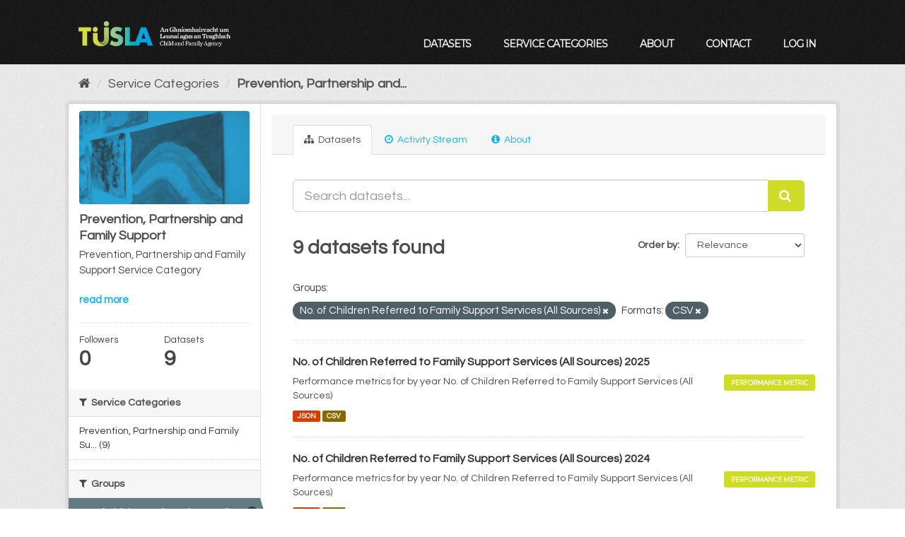

--- FILE ---
content_type: text/html; charset=utf-8
request_url: https://datacatalog.tusla.ie/organization/prevention-partnership-family-support?groups=no-of-children-referred-to-family-support-services-all-sources&res_format=CSV
body_size: 32526
content:
<!DOCTYPE html>
<!--[if IE 9]> <html lang="en_GB" class="ie9"> <![endif]-->
<!--[if gt IE 8]><!--> <html lang="en_GB"> <!--<![endif]-->
  <head>
    <meta charset="utf-8" />
      <meta name="generator" content="ckan 2.9.13" />
      <meta name="viewport" content="width=device-width, initial-scale=1.0">
    <title>Prevention, Partnership and Family Support - Service Categories - Tusla</title>

    
    
  <link rel="shortcut icon" href="/img/favicon.ico" />
    
  <link rel="alternate" type="application/atom+xml" title="Tusla - Datasets in service category: Prevention, Partnership and Family Support" href="/feeds/organization/prevention-partnership-family-support.atom" />

    

      
      
      
    
<link href="https://fonts.googleapis.com/css?family=Montserrat|Questrial|Barlow+Condensed|Barlow+Semi+Condensed"
      rel="stylesheet">

<link href='https://api.mapbox.com/mapbox.js/v3.1.1/mapbox.css' rel='stylesheet'/>
<script src='https://api.mapbox.com/mapbox.js/v3.1.1/mapbox.js'></script>

<script src='https://api.mapbox.com/mapbox.js/plugins/leaflet-omnivore/v0.2.0/leaflet-omnivore.min.js'></script>


    
    



    
      
      
    

    
    <link href="/webassets/base/f0557c04_main.css" rel="stylesheet"/>
<link href="/webassets/ckanext-tusla/140381a3_tusla.css" rel="stylesheet"/>
<link href="/webassets/ckanext-harvest/c95a0af2_harvest_css.css" rel="stylesheet"/>
    
  </head>

  
  <body data-site-root="https://datacatalog.tusla.ie/" data-locale-root="https://datacatalog.tusla.ie/" >

    
    <div class="sr-only sr-only-focusable"><a href="#content">Skip to content</a></div>
  

  
     
<header class="account-masthead">
    <div class="container">
         
         
    </div>
</header>

<header class="navbar navbar-static-top masthead">
      
    <div class="container">
        <hgroup class="header-image navbar-left">
            
            <a class="logo" href="/"><img src="/img/tusla_logo_3.png"
                                                                      alt="Tusla" title="Tusla"/></a>
            <div class="navbar-right">
                <button data-target="#main-navigation-toggle" data-toggle="collapse" class="navbar-toggle collapsed"
                        type="button" id="nav_toggle">
                    <span class="fa fa-bars"></span>
                </button>
            </div>

            
        </hgroup>

        <div class="collapse navbar-collapse" id="main-navigation-toggle">
            
            <nav class="section navigation">
                <ul class="nav nav-pills">
                     <li><a href="/dataset/">Datasets</a></li><li><a href="/organization/">Service Categories</a></li><li><a href="/about">About</a></li>
		    <li><a target="_blank" href="mailto:data@tusla.ie">Contact</a></li>
                    
                    <li><a href="/user/login">Log in</a></li>
                    
                    
                </ul>
            </nav>
             

            
        </div>
    </div>
</header>

  
    <div class="main">
      <div id="content" class="container">
        
          
            <div class="flash-messages">
              
                
              
            </div>
          

          
            <div class="toolbar" role="navigation" aria-label="Breadcrumb">
              
                
                  <ol class="breadcrumb">
                    
<li class="home"><a href="/" aria-label="Home"><i class="fa fa-home"></i><span> Home</span></a></li>
                    
  <li><a href="/organization/">Service Categories</a></li>
  <li class="active"><a href="/organization/prevention-partnership-family-support">Prevention, Partnership and...</a></li>

                  </ol>
                
              
            </div>
          

          <div class="row wrapper">
            
            
            

            
              <aside class="secondary col-sm-3">
                
                
  




  
  <div class="module module-narrow module-shallow context-info">
    
    <section class="module-content">
      
      
        <div class="image">
          <a href="/organization/prevention-partnership-family-support">
            <img src="https://datacatalog.tusla.ie/img/card3_c.jpg" width="200" alt="prevention-partnership-family-support" />
          </a>
        </div>
      
      
      <h1 class="heading">Prevention, Partnership and Family Support
        
      </h1>
      
      
      
        <p class="description">
          Prevention, Partnership and Family Support Service Category
        </p>
        <p class="read-more">
          <a href="/organization/about/prevention-partnership-family-support">read more</a>
        </p>
      
      
      
        
        <div class="nums">
          <dl>
            <dt>Followers</dt>
            <dd data-module="followers-counter" data-module-id="d45b7d28-d259-4487-a70a-7401b5ed2c59" data-module-num_followers="0"><span>0</span></dd>
          </dl>
          <dl>
            <dt>Datasets</dt>
            <dd><span>9</span></dd>
          </dl>
        </div>
        
        
        <div class="follow_button">
          
        </div>
        
      
      
    </section>
  </div>
  
  
  <div class="filters">
    <div>
      
        

  
  
    
      
      
        <section class="module module-narrow module-shallow">
          
            <h2 class="module-heading">
              <i class="fa fa-filter"></i>
              
              Service Categories
            </h2>
          
          
            
            
              <nav>
                <ul class="unstyled nav nav-simple nav-facet">
                  
                    
                    
                    
                    
                      <li class="nav-item">
                        <a href="/organization/d45b7d28-d259-4487-a70a-7401b5ed2c59?groups=no-of-children-referred-to-family-support-services-all-sources&amp;res_format=CSV&amp;organization=prevention-partnership-family-support" title="Prevention, Partnership and Family Support">
                          
                            <span>Prevention, Partnership and Family Su... (9)</span>
                          
                        </a>
                      </li>
                  
                </ul>
              </nav>

              <p class="module-footer facet">

                
                  
                
              </p>
            
            
          
        </section>
      
    
  

      
        

  
  
    
      
      
        <section class="module module-narrow module-shallow">
          
            <h2 class="module-heading">
              <i class="fa fa-filter"></i>
              
              Groups
            </h2>
          
          
            
            
              <nav>
                <ul class="unstyled nav nav-simple nav-facet">
                  
                    
                    
                    
                    
                      <li class="nav-item active">
                        <a href="/organization/d45b7d28-d259-4487-a70a-7401b5ed2c59?res_format=CSV" title="No. of Children Referred to Family Support Services (All Sources)
">
                          
                            <span>No. of Children Referred to Family Su... (9)</span>
                          
                        </a>
                      </li>
                  
                </ul>
              </nav>

              <p class="module-footer facet">

                
                  
                
              </p>
            
            
          
        </section>
      
    
  

      
        

  
  
    
      
      
        <section class="module module-narrow module-shallow">
          
            <h2 class="module-heading">
              <i class="fa fa-filter"></i>
              
              Tags
            </h2>
          
          
            
            
              <p class="module-content empty">There are no Tags that match this search</p>
            
            
          
        </section>
      
    
  

      
        

  
  
    
      
      
        <section class="module module-narrow module-shallow">
          
            <h2 class="module-heading">
              <i class="fa fa-filter"></i>
              
              Formats
            </h2>
          
          
            
            
              <nav>
                <ul class="unstyled nav nav-simple nav-facet">
                  
                    
                    
                    
                    
                      <li class="nav-item active">
                        <a href="/organization/d45b7d28-d259-4487-a70a-7401b5ed2c59?groups=no-of-children-referred-to-family-support-services-all-sources" title="">
                          
                            <span>CSV (9)</span>
                          
                        </a>
                      </li>
                  
                    
                    
                    
                    
                      <li class="nav-item">
                        <a href="/organization/d45b7d28-d259-4487-a70a-7401b5ed2c59?groups=no-of-children-referred-to-family-support-services-all-sources&amp;res_format=CSV&amp;res_format=JSON" title="">
                          
                            <span>JSON (9)</span>
                          
                        </a>
                      </li>
                  
                </ul>
              </nav>

              <p class="module-footer facet">

                
                  
                
              </p>
            
            
          
        </section>
      
    
  

      
        

  
  
    
      
      
        <section class="module module-narrow module-shallow">
          
            <h2 class="module-heading">
              <i class="fa fa-filter"></i>
              
              Licenses
            </h2>
          
          
            
            
              <p class="module-content empty">There are no Licenses that match this search</p>
            
            
          
        </section>
      
    
  

      
    </div>
    <a class="close no-text hide-filters"><i class="fa fa-times-circle"></i><span class="text">close</span></a>
  </div>


              </aside>
            

            
              <div class="primary col-sm-9 col-xs-12" role="main">
                
                
                  <article class="module">
                    
                      <header class="module-content page-header">
                        
                        <ul class="nav nav-tabs">
                          
  
  <li class="active"><a href="/organization/prevention-partnership-family-support"><i class="fa fa-sitemap"></i> Datasets</a></li>
  <li><a href="/organization/activity/prevention-partnership-family-support/0"><i class="fa fa-clock-o"></i> Activity Stream</a></li>
  <li><a href="/organization/about/prevention-partnership-family-support"><i class="fa fa-info-circle"></i> About</a></li>

  

                        </ul>
                      </header>
                    
                    <div class="module-content">
                      
                      
    
      
      
      







<form id="organization-datasets-search-form" class="search-form" method="get" data-module="select-switch">

  
    <div class="input-group search-input-group">
      <input aria-label="Search datasets..." id="field-giant-search" type="text" class="form-control input-lg" name="q" value="" autocomplete="off" placeholder="Search datasets...">
      
      <span class="input-group-btn">
        <button class="btn btn-default btn-lg" type="submit" value="search" aria-label="Submit">
          <i class="fa fa-search"></i>
        </button>
      </span>
      
    </div>
  

  
    <span>
  
  

  
  
  
  <input type="hidden" name="groups" value="no-of-children-referred-to-family-support-services-all-sources" />
  
  
  
  
  
  <input type="hidden" name="res_format" value="CSV" />
  
  
  
  </span>
  

  
    
      <div class="form-select form-group control-order-by">
        <label for="field-order-by">Order by</label>
        <select id="field-order-by" name="sort" class="form-control">
          
            
              <option value="score desc, metadata_modified desc">Relevance</option>
            
          
            
              <option value="title_string asc">Name Ascending</option>
            
          
            
              <option value="title_string desc">Name Descending</option>
            
          
            
              <option value="metadata_modified desc">Last Modified</option>
            
          
            
          
        </select>
        
        <button class="btn btn-default js-hide" type="submit">Go</button>
        
      </div>
    
  

  
    
      <h1>

  
  
  
  

9 datasets found</h1>
    
  

  
    
      <p class="filter-list">
        
          
          <span class="facet">Groups:</span>
          
            <span class="filtered pill">No. of Children Referred to Family Support Services (All Sources)

              <a href="/organization/prevention-partnership-family-support?res_format=CSV" class="remove" title="Remove"><i class="fa fa-times"></i></a>
            </span>
          
        
          
          <span class="facet">Formats:</span>
          
            <span class="filtered pill">CSV
              <a href="/organization/prevention-partnership-family-support?groups=no-of-children-referred-to-family-support-services-all-sources" class="remove" title="Remove"><i class="fa fa-times"></i></a>
            </span>
          
        
      </p>
      <a class="show-filters btn btn-default">Filter Results</a>
    
  

</form>




    
  
    
      

  
    <ul class="dataset-list list-unstyled">
    	
	      
	        




	
  



  <li class="dataset-item">
    
      <div class="dataset-content">
        
          <h3 class="dataset-heading">
            
              
            
	    
		<a href="/dataset/no-of-children-referred-to-family-support-services-all-sources-2025">No. of Children Referred to Family Support Services (All Sources) 2025</a>
            
            
              
              
            
          </h3>
        
        
          
        

        <div class="row">
          
          
            <div class="col-sm-10">Performance metrics for by year No. of Children Referred to Family Support Services (All Sources)</div>
          
          

        
            <div class="col-sm-2 dataset_type"><p>

                
                <a href="/dataset/no-of-children-referred-to-family-support-services-all-sources-2025"
		   class="btn btn-outline-dark btn-sm datatype" id="performance_metric">Performance Metric</a>
                
            </p></div>
        
          </div>
        </div>

      
        
          
            <ul class="dataset-resources unstyled">
              
                
                <li>
                  <a href="/dataset/no-of-children-referred-to-family-support-services-all-sources-2025" class="label" data-format="json">JSON</a>
                </li>
                
                <li>
                  <a href="/dataset/no-of-children-referred-to-family-support-services-all-sources-2025" class="label" data-format="csv">CSV</a>
                </li>
                
              
            </ul>
          
        
      

  </li>

	      
	        




	
  



  <li class="dataset-item">
    
      <div class="dataset-content">
        
          <h3 class="dataset-heading">
            
              
            
	    
		<a href="/dataset/no-of-children-referred-to-family-support-services-all-sources-2024">No. of Children Referred to Family Support Services (All Sources) 2024</a>
            
            
              
              
            
          </h3>
        
        
          
        

        <div class="row">
          
          
            <div class="col-sm-10">Performance metrics for by year No. of Children Referred to Family Support Services (All Sources)</div>
          
          

        
            <div class="col-sm-2 dataset_type"><p>

                
                <a href="/dataset/no-of-children-referred-to-family-support-services-all-sources-2024"
		   class="btn btn-outline-dark btn-sm datatype" id="performance_metric">Performance Metric</a>
                
            </p></div>
        
          </div>
        </div>

      
        
          
            <ul class="dataset-resources unstyled">
              
                
                <li>
                  <a href="/dataset/no-of-children-referred-to-family-support-services-all-sources-2024" class="label" data-format="json">JSON</a>
                </li>
                
                <li>
                  <a href="/dataset/no-of-children-referred-to-family-support-services-all-sources-2024" class="label" data-format="csv">CSV</a>
                </li>
                
              
            </ul>
          
        
      

  </li>

	      
	        




	
  



  <li class="dataset-item">
    
      <div class="dataset-content">
        
          <h3 class="dataset-heading">
            
              
            
	    
		<a href="/dataset/no-of-children-referred-to-family-support-services-all-sources-2023">No. of Children Referred to Family Support Services (All Sources) 2023</a>
            
            
              
              
            
          </h3>
        
        
          
        

        <div class="row">
          
          
            <div class="col-sm-10">Performance metrics for by year No. of Children Referred to Family Support Services (All Sources)</div>
          
          

        
            <div class="col-sm-2 dataset_type"><p>

                
                <a href="/dataset/no-of-children-referred-to-family-support-services-all-sources-2023"
		   class="btn btn-outline-dark btn-sm datatype" id="performance_metric">Performance Metric</a>
                
            </p></div>
        
          </div>
        </div>

      
        
          
            <ul class="dataset-resources unstyled">
              
                
                <li>
                  <a href="/dataset/no-of-children-referred-to-family-support-services-all-sources-2023" class="label" data-format="json">JSON</a>
                </li>
                
                <li>
                  <a href="/dataset/no-of-children-referred-to-family-support-services-all-sources-2023" class="label" data-format="csv">CSV</a>
                </li>
                
              
            </ul>
          
        
      

  </li>

	      
	        




	
  



  <li class="dataset-item">
    
      <div class="dataset-content">
        
          <h3 class="dataset-heading">
            
              
            
	    
		<a href="/dataset/no-of-children-referred-to-family-support-services-all-sources-2022">No. of Children Referred to Family Support Services (All Sources) 2022</a>
            
            
              
              
            
          </h3>
        
        
          
        

        <div class="row">
          
          
            <div class="col-sm-10">Performance metrics for by year No. of Children Referred to Family Support Services (All Sources)</div>
          
          

        
            <div class="col-sm-2 dataset_type"><p>

                
                <a href="/dataset/no-of-children-referred-to-family-support-services-all-sources-2022"
		   class="btn btn-outline-dark btn-sm datatype" id="performance_metric">Performance Metric</a>
                
            </p></div>
        
          </div>
        </div>

      
        
          
            <ul class="dataset-resources unstyled">
              
                
                <li>
                  <a href="/dataset/no-of-children-referred-to-family-support-services-all-sources-2022" class="label" data-format="json">JSON</a>
                </li>
                
                <li>
                  <a href="/dataset/no-of-children-referred-to-family-support-services-all-sources-2022" class="label" data-format="csv">CSV</a>
                </li>
                
              
            </ul>
          
        
      

  </li>

	      
	        




	
  



  <li class="dataset-item">
    
      <div class="dataset-content">
        
          <h3 class="dataset-heading">
            
              
            
	    
		<a href="/dataset/no-of-children-referred-to-family-support-services-all-sources-2021">No. of Children Referred to Family Support Services (All Sources) 2021</a>
            
            
              
              
            
          </h3>
        
        
          
        

        <div class="row">
          
          
            <div class="col-sm-10">Performance metrics for by year No. of Children Referred to Family Support Services (All Sources)</div>
          
          

        
            <div class="col-sm-2 dataset_type"><p>

                
                <a href="/dataset/no-of-children-referred-to-family-support-services-all-sources-2021"
		   class="btn btn-outline-dark btn-sm datatype" id="performance_metric">Performance Metric</a>
                
            </p></div>
        
          </div>
        </div>

      
        
          
            <ul class="dataset-resources unstyled">
              
                
                <li>
                  <a href="/dataset/no-of-children-referred-to-family-support-services-all-sources-2021" class="label" data-format="json">JSON</a>
                </li>
                
                <li>
                  <a href="/dataset/no-of-children-referred-to-family-support-services-all-sources-2021" class="label" data-format="csv">CSV</a>
                </li>
                
              
            </ul>
          
        
      

  </li>

	      
	        




	
  



  <li class="dataset-item">
    
      <div class="dataset-content">
        
          <h3 class="dataset-heading">
            
              
            
	    
		<a href="/dataset/no-of-children-referred-to-family-support-services-all-sources-2020">No. of Children Referred to Family Support Services (All Sources) 2020</a>
            
            
              
              
            
          </h3>
        
        
          
        

        <div class="row">
          
          
            <div class="col-sm-10">Performance metrics for by year No. of Children Referred to Family Support Services (All Sources)</div>
          
          

        
            <div class="col-sm-2 dataset_type"><p>

                
                <a href="/dataset/no-of-children-referred-to-family-support-services-all-sources-2020"
		   class="btn btn-outline-dark btn-sm datatype" id="performance_metric">Performance Metric</a>
                
            </p></div>
        
          </div>
        </div>

      
        
          
            <ul class="dataset-resources unstyled">
              
                
                <li>
                  <a href="/dataset/no-of-children-referred-to-family-support-services-all-sources-2020" class="label" data-format="json">JSON</a>
                </li>
                
                <li>
                  <a href="/dataset/no-of-children-referred-to-family-support-services-all-sources-2020" class="label" data-format="csv">CSV</a>
                </li>
                
              
            </ul>
          
        
      

  </li>

	      
	        




	
  



  <li class="dataset-item">
    
      <div class="dataset-content">
        
          <h3 class="dataset-heading">
            
              
            
	    
		<a href="/dataset/no-of-children-referred-to-family-support-services-all-sources-2019">No. of Children Referred to Family Support Services (All Sources) 2019</a>
            
            
              
              
            
          </h3>
        
        
          
        

        <div class="row">
          
          
            <div class="col-sm-10">Performance metrics for by year No. of Children Referred to Family Support Services (All Sources)</div>
          
          

        
            <div class="col-sm-2 dataset_type"><p>

                
                <a href="/dataset/no-of-children-referred-to-family-support-services-all-sources-2019"
		   class="btn btn-outline-dark btn-sm datatype" id="performance_metric">Performance Metric</a>
                
            </p></div>
        
          </div>
        </div>

      
        
          
            <ul class="dataset-resources unstyled">
              
                
                <li>
                  <a href="/dataset/no-of-children-referred-to-family-support-services-all-sources-2019" class="label" data-format="json">JSON</a>
                </li>
                
                <li>
                  <a href="/dataset/no-of-children-referred-to-family-support-services-all-sources-2019" class="label" data-format="csv">CSV</a>
                </li>
                
              
            </ul>
          
        
      

  </li>

	      
	        




	
  



  <li class="dataset-item">
    
      <div class="dataset-content">
        
          <h3 class="dataset-heading">
            
              
            
	    
		<a href="/dataset/no-of-children-referred-to-family-support-services-all-sources-2018">No. of Children Referred to Family Support Services (All Sources) 2018</a>
            
            
              
              
            
          </h3>
        
        
          
        

        <div class="row">
          
          
            <div class="col-sm-10">Performance metrics for by year No. of Children Referred to Family Support Services (All Sources)</div>
          
          

        
            <div class="col-sm-2 dataset_type"><p>

                
                <a href="/dataset/no-of-children-referred-to-family-support-services-all-sources-2018"
		   class="btn btn-outline-dark btn-sm datatype" id="performance_metric">Performance Metric</a>
                
            </p></div>
        
          </div>
        </div>

      
        
          
            <ul class="dataset-resources unstyled">
              
                
                <li>
                  <a href="/dataset/no-of-children-referred-to-family-support-services-all-sources-2018" class="label" data-format="json">JSON</a>
                </li>
                
                <li>
                  <a href="/dataset/no-of-children-referred-to-family-support-services-all-sources-2018" class="label" data-format="csv">CSV</a>
                </li>
                
              
            </ul>
          
        
      

  </li>

	      
	        




	
  



  <li class="dataset-item">
    
      <div class="dataset-content">
        
          <h3 class="dataset-heading">
            
              
            
	    
		<a href="/dataset/no-of-children-referred-to-family-support-services-all-sources-2017">No. of Children Referred to Family Support Services (All Sources) 2017</a>
            
            
              
              
            
          </h3>
        
        
          
        

        <div class="row">
          
          
            <div class="col-sm-10">Performance metrics for by year No. of Children Referred to Family Support Services (All Sources)</div>
          
          

        
            <div class="col-sm-2 dataset_type"><p>

                
                <a href="/dataset/no-of-children-referred-to-family-support-services-all-sources-2017"
		   class="btn btn-outline-dark btn-sm datatype" id="performance_metric">Performance Metric</a>
                
            </p></div>
        
          </div>
        </div>

      
        
          
            <ul class="dataset-resources unstyled">
              
                
                <li>
                  <a href="/dataset/no-of-children-referred-to-family-support-services-all-sources-2017" class="label" data-format="json">JSON</a>
                </li>
                
                <li>
                  <a href="/dataset/no-of-children-referred-to-family-support-services-all-sources-2017" class="label" data-format="csv">CSV</a>
                </li>
                
              
            </ul>
          
        
      

  </li>

	      
	    
    </ul>
  

    
  
  
    
  

                    </div>
                  </article>
                
              </div>
            
          </div>
        
      </div>
    </div>
  
    <footer class="site-footer">
    <div class="container">
        
        <div class="row">
            <div class="col-md-4 span4 footer-links">
                
                <ul class="list-unstyled">
                    
                    <li><a target="_blank" href="https://www.tusla.ie/services/child-protection-welfare/">Child Protection & Welfare</a></li>
                    <li><a target="_blank" href="https://www.tusla.ie/services/alternative-care/">Alternative Care & Adoption Services</a></li>
                    <li><a target="_blank" href="https://www.tusla.ie/services/family-community-support/">Prevention, Partnership & Family Support</a></li>

                    

                </ul>

            </div>
            <div class="col-md-4 span4 attribution">
                <ul class="list-unstyled">
                    <li><a target="_blank" href="https://www.tusla.ie/services/educational-welfare-services/">Educational Welfare Services</a></li>
                    <li>
                        Regulatory Services
                        <ul class="">
                            <li>
                                <a target="_blank"
                                   href="https://www.tusla.ie/services/family-community-support/pre-school-services/">Early
                                    Years Inspectorate</a>
                            </li>
                            <li>
                                <a target="_blank"
                                   href="https://www.tusla.ie/services/educational-welfare-services/service-strands/home-education-education-outside-of-recognised-schools/">Alternative
                                    Education Assessment and Registration</a>
                            </li>
                        </ul>
                    </li>

                </ul>

            </div>
            <div class="col-md-4 span4">
                <ul class="list-unstyled">
                    <li>
                        <a target="_blank" href="mailto:data@tusla.ie">Contact Us</a>

                    </li>
                    
                    <li>Powered by <a class="" href="https://derilinx.com">DERILINX</a></li>
                    
                    
                    
                    <li><a href="http://docs.ckan.org/en/2.9/api/">CKAN API</a></li>
                    <li><a href="http://www.opendefinition.org/okd/"><img
                            src="/base/images/od_80x15_blue.png" alt="Open Data"></a></li>
                    
                </ul>
                
            </div>

        </div>
        
    </div>

    
    
    
</footer>
<div class="container bttm_nav">
    <div class="row bttm_nav_row">
        <a class="logo" href="/"><img src="/img/tusla_logo_3.png"
                                                                  alt="Tusla" title="Tusla"/></a>
    </div>
</div>
  
  
  
  
  
    

      

    
    
    <link href="/webassets/vendor/f3b8236b_select2.css" rel="stylesheet"/>
<link href="/webassets/vendor/0b01aef1_font-awesome.css" rel="stylesheet"/>
    <script src="/webassets/vendor/d8ae4bed_jquery.js" type="text/javascript"></script>
<script src="/webassets/vendor/fb6095a0_vendor.js" type="text/javascript"></script>
<script src="/webassets/vendor/580fa18d_bootstrap.js" type="text/javascript"></script>
<script src="/webassets/base/15a18f6c_main.js" type="text/javascript"></script>
<script src="/webassets/base/54c75ef1_ckan.js" type="text/javascript"></script>
  </body>
</html>